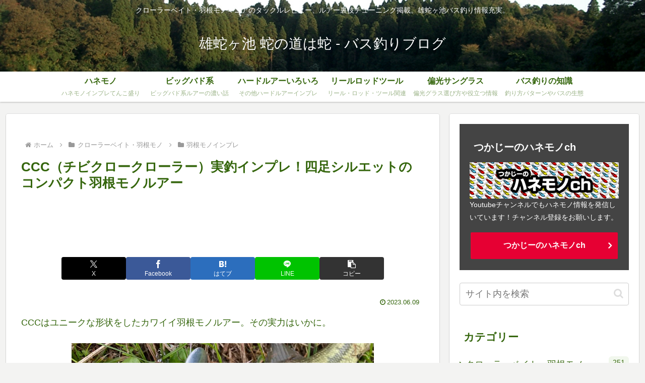

--- FILE ---
content_type: text/html; charset=utf-8
request_url: https://accounts.google.com/o/oauth2/postmessageRelay?parent=https%3A%2F%2Fojagaike.com&jsh=m%3B%2F_%2Fscs%2Fabc-static%2F_%2Fjs%2Fk%3Dgapi.lb.en.2kN9-TZiXrM.O%2Fd%3D1%2Frs%3DAHpOoo_B4hu0FeWRuWHfxnZ3V0WubwN7Qw%2Fm%3D__features__
body_size: 161
content:
<!DOCTYPE html><html><head><title></title><meta http-equiv="content-type" content="text/html; charset=utf-8"><meta http-equiv="X-UA-Compatible" content="IE=edge"><meta name="viewport" content="width=device-width, initial-scale=1, minimum-scale=1, maximum-scale=1, user-scalable=0"><script src='https://ssl.gstatic.com/accounts/o/2580342461-postmessagerelay.js' nonce="Clr8efa7V1QHzCEE1gs5OQ"></script></head><body><script type="text/javascript" src="https://apis.google.com/js/rpc:shindig_random.js?onload=init" nonce="Clr8efa7V1QHzCEE1gs5OQ"></script></body></html>

--- FILE ---
content_type: text/html; charset=utf-8
request_url: https://www.google.com/recaptcha/api2/aframe
body_size: 249
content:
<!DOCTYPE HTML><html><head><meta http-equiv="content-type" content="text/html; charset=UTF-8"></head><body><script nonce="KDzxa2jcciZZKbWBf7dt0A">/** Anti-fraud and anti-abuse applications only. See google.com/recaptcha */ try{var clients={'sodar':'https://pagead2.googlesyndication.com/pagead/sodar?'};window.addEventListener("message",function(a){try{if(a.source===window.parent){var b=JSON.parse(a.data);var c=clients[b['id']];if(c){var d=document.createElement('img');d.src=c+b['params']+'&rc='+(localStorage.getItem("rc::a")?sessionStorage.getItem("rc::b"):"");window.document.body.appendChild(d);sessionStorage.setItem("rc::e",parseInt(sessionStorage.getItem("rc::e")||0)+1);localStorage.setItem("rc::h",'1769051276358');}}}catch(b){}});window.parent.postMessage("_grecaptcha_ready", "*");}catch(b){}</script></body></html>